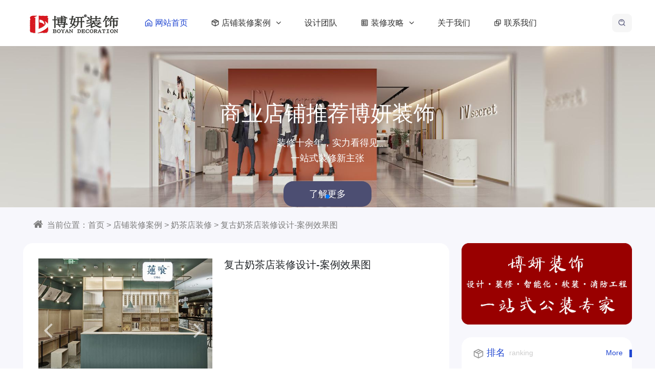

--- FILE ---
content_type: text/html; charset=UTF-8
request_url: https://www.bydpzs.com/naichadian/240.html
body_size: 9742
content:
<!DOCTYPE html>
<html>

<head>
    <meta charset="utf-8">
    <meta name="viewport" content="width=device-width, initial-scale=1.0, shrink-to-fit=no">
    <title>复古奶茶店装修设计-案例效果图-杭州工装装修公司-博妍装饰</title>
	<meta name="keywords" content="" />
	<meta name="description" content="专业靠谱的奶茶店装修设计公司推荐博妍装饰，为您提供奶茶店设计装修施工一站式项目服务，优秀设计师团队承接奶茶店效果图设计、10余年公装经验，海量商业空间设计案例尽在博妍装饰。" />
	
<link rel="stylesheet" href="/static/default/ui/module/bootstrap/bootstrap-v4.3.1.min.css">
<link rel="stylesheet" href="/static/default/ui/module/layui/css/layui.css?v2.5.6">
<link rel="stylesheet" href="/static/default/ui/module/font-awesome/css/font-awesome.min.css?v4.7.0">
<link rel="stylesheet" href="/static/default/ui/module/swiper/css/swiper.min.css?v4.5.0">
<link rel="stylesheet" href="/static/default/ui/module/aos/aos.css">
<link rel="stylesheet" href="/static/default/ui/css/animate.css" />
<link rel="stylesheet" href="/static/default/ui/css/jzk.css" />
<script src="/static/default/ui/module/jq/jquery-2.1.4.min.js"></script>
<script src="/static/default/ui/module/bootstrap/bootstrap-v4.3.1.min.js"></script>
<script src="/static/default/ui/module/bootstrap/bootstrap-hover-dropdown.min.js"></script>

<!--统计代码-->
</head>

<body>
    

  	<div class="jzk_nav_fix_h"></div>
  	<div class="jzk_nav_fix">
  		<div class="jzk_box jzk_nav_box ">
  				<div class="jzk_logo_01"><a href="/"><img src="/static/default/assets/img/logo.png"></a></div>
  				<div class="jzk_nav_01r">
					  					
  					
					  					
  					<div class="jzk_a">
  						<a href="javascript:;" class="jzk_search"><img src="/static/default/ui/css/icon/27.svg" alt="" class="pr0"></a>
  					</div>
  					<div class="jzk_r1">
  						<div class="jzk_toggle_01">
  							<div class="jzk_icon_01"></div>
  						</div>
  					</div>
  				</div>
  				<div class="jzk_nav_01">
  					<ul>
  						<li class="hover"><a href="/" title="网站首页"><img src="/static/default/ui/css/icon/q12.svg" alt="">网站首页</a></li>
  						  						  												
  						<li><a href="https://www.bydpzs.com/shangpin.html" title="店铺装修案例"><img src="/static/default/ui/css/icon/3.svg" alt="">店铺装修案例						  
						<i class="fa fa-angle-down"></i>
  												</a>
						  							<ul>
  								                  
  								<li><a href="https://www.bydpzs.com/bgszx.html" title="办公室装修">办公室装修</a></li>
  								                  
  								<li><a href="https://www.bydpzs.com/ylhszx.html" title="娱乐会所装修">娱乐会所装修</a></li>
  								                  
  								<li><a href="https://www.bydpzs.com/cyxy.html" title="餐饮行业">餐饮行业</a></li>
  								                  
  								<li><a href="https://www.bydpzs.com/zhubao.html" title="珠宝店装修">珠宝店装修</a></li>
  								                  
  								<li><a href="https://www.bydpzs.com/chayedian.html" title="茶叶店装修">茶叶店装修</a></li>
  								                  
  								<li><a href="https://www.bydpzs.com/zhongyiguan.html" title="中医馆装修">中医馆装修</a></li>
  								                  
  								<li><a href="https://www.bydpzs.com/qiche.html" title="汽车美容店装修">汽车美容店装修</a></li>
  								                  
  								<li><a href="https://www.bydpzs.com/chongwu.html" title="宠物店装修">宠物店装修</a></li>
  								                  
  								<li><a href="https://www.bydpzs.com/4s.html" title="汽车4s店装修">汽车4s店装修</a></li>
  								                  
  								<li><a href="https://www.bydpzs.com/lifa.html" title="理发店装修">理发店装修</a></li>
  								                  
  								<li><a href="https://www.bydpzs.com/shuguo.html" title="蔬果店装修">蔬果店装修</a></li>
  								                  
  								<li><a href="https://www.bydpzs.com/chaoshi.html" title="超市装修">超市装修</a></li>
  								                  
  								<li><a href="https://www.bydpzs.com/hongbeidian.html" title="烘焙店装修">烘焙店装修</a></li>
  								                  
  								<li><a href="https://www.bydpzs.com/naichadian.html" title="奶茶店装修">奶茶店装修</a></li>
  								                  
  								<li><a href="https://www.bydpzs.com/meirong.html" title="美容美甲店装修">美容美甲店装修</a></li>
  								                  
  								<li><a href="https://www.bydpzs.com/fuzhuang.html" title="服装店装修">服装店装修</a></li>
  								                  
  							</ul>
  						  						</li>
  						  						  						  						  						  						  						  						  						  						  						  						  						  						  						  						  						  						  						  						  						  						  						  						  						  						  						  						  						  						  						  						  						  						  						  						  						  						  						  						  						  						  						  						  						  						  						  						  						  						  						  						  						  						  						  						  						  						  						  						  						  						  						  						  						  						  						  						  						  						  						  						  						  						  						  						  						  						  						  						  												
  						<li><a href="https://www.bydpzs.com/sjtd.html" title="设计团队">设计团队												</a>
						  						</li>
  						  						  						  						  												
  						<li><a href="https://www.bydpzs.com/xinwen.html" title="装修攻略"><img src="/static/default/ui/css/icon/31.svg" alt="">装修攻略						  
						<i class="fa fa-angle-down"></i>
  												</a>
						  							<ul>
  								                  
  								<li><a href="https://www.bydpzs.com/xinwenfenleier.html" title="装修百科">装修百科</a></li>
  								                  
  								<li><a href="https://www.bydpzs.com/xinwenfenleiyi.html" title="装修指南">装修指南</a></li>
  								                  
  								<li><a href="https://www.bydpzs.com/cjwt.html" title="装修问答">装修问答</a></li>
  								                  
  							</ul>
  						  						</li>
  						  						  						  						  						  						  						  						  						  						  						  						  						  						  						  						  												
  						<li><a href="https://www.bydpzs.com/gsjj.html" title="关于我们">关于我们												</a>
						  						</li>
  						  						  						  						  												
  						<li><a href="https://www.bydpzs.com/lianxi.html" title="联系我们"><img src="/static/default/ui/css/icon/5.svg" alt="">联系我们												</a>
						  						</li>
  						  						  						  						  						  						  						  					</ul>
  				</div>
  		</div>
  	</div>
  	<div class="swiper-container jzk_banner">
  		<div class="swiper-wrapper">
			  			<div class="swiper-slide">
  				<div class="jzk_box">
  					<div class="jzk_r  ">
  						<h3 class="ani" swiper-animate-effect="fadeInLeft" swiper-animate-duration="0.5s">博妍一站式商业店铺装修设计</h3>
  						<p class="ani" swiper-animate-effect="fadeInLeft" swiper-animate-duration="0.5s" swiper-animate-delay="0.3s">
专业店铺装修，十余年经验<br>一站式装修更省心						</p>
  						<a href="http://www.bydpzs.com/shangpin.html" class="ani2 ani"  swiper-animate-effect="fadeInLeft" swiper-animate-duration="0.5s" swiper-animate-delay="0.6s">了解更多</a>
  					</div>
  				</div>
  				<img src="/static/upload/2021/10/21/202110219182.jpg">
  			</div>
			  			<div class="swiper-slide">
  				<div class="jzk_box">
  					<div class="jzk_r jzk_c ">
  						<h3 class="ani" swiper-animate-effect="fadeInLeft" swiper-animate-duration="0.5s">商业店铺推荐博妍装饰</h3>
  						<p class="ani" swiper-animate-effect="fadeInLeft" swiper-animate-duration="0.5s" swiper-animate-delay="0.3s">
装修十余年，实力看得见<br>一站式装修新主张						</p>
  						<a href="http://www.bydpzs.com/shangpin.html" class="ani2 ani"  swiper-animate-effect="fadeInLeft" swiper-animate-duration="0.5s" swiper-animate-delay="0.6s">了解更多</a>
  					</div>
  				</div>
  				<img src="/static/upload/2021/10/21/202110215825.jpg">
  			</div>
			  			<div class="swiper-slide">
  				<div class="jzk_box">
  					<div class="jzk_r  jzk_l">
  						<h3 class="ani" swiper-animate-effect="fadeInLeft" swiper-animate-duration="0.5s">一站式商业店铺装修</h3>
  						<p class="ani" swiper-animate-effect="fadeInLeft" swiper-animate-duration="0.5s" swiper-animate-delay="0.3s">
一站式商业店铺装修更省心省力<br>海量效果图供您参考						</p>
  						<a href="http://www.bydpzs.com/shangpin.html" class="ani2 ani"  swiper-animate-effect="fadeInLeft" swiper-animate-duration="0.5s" swiper-animate-delay="0.6s">了解更多</a>
  					</div>
  				</div>
  				<img src="/static/upload/2021/10/21/202110212941.jpg">
  			</div>
			  		</div>
  		<div class="swiper-pagination"></div>
  		<div class="swiper-button-next"></div>
  		<div class="swiper-button-prev"></div>
  	</div>
		<div class="jzk_pagebox">
			<div class="jzk_box">
				<div class="jzk_crumbs">
					<i class="fa fa-home"></i>当前位置：<a href="https://www.bydpzs.com">首页</a>  &gt;  <a href="https://www.bydpzs.com/shangpin.html">店铺装修案例</a>  &gt;  <a href="https://www.bydpzs.com/naichadian.html">奶茶店装修</a> > <a href="https://www.bydpzs.com/naichadian/240.html">复古奶茶店装修设计-案例效果图</a>
				</div>
				<div class="jzk_pagel">
					<div class="jzk_show">
						<div class="jzk_product_show">
							<div class="jzk_product_l">
								<div class="swiper-container gallery-top">
									<div class="swiper-wrapper">
									     																																			
									<div class="swiper-slide"><img src="/static/upload/2021/12/20/202112208471.jpg" alt=""></div>
									
																										
									<div class="swiper-slide"><img src="/static/upload/2021/12/20/202112203102.jpg" alt=""></div>
									
																											</div>
									<!-- Add Arrows -->

									<div class="swiper-button-next"><i class="fa fa-angle-right"></i></div>
									<div class="swiper-button-prev"><i class="fa fa-angle-left"></i></div>
								</div>
								<div class="swiper-container gallery-thumbs">
									<div class="swiper-wrapper">
									    																																				<div class="swiper-slide"><img src="/static/upload/2021/12/20/202112208471.jpg"
											width="54" height="54" alt=""></div>
									
																											<div class="swiper-slide"><img src="/static/upload/2021/12/20/202112203102.jpg"
											width="54" height="54" alt=""></div>
									
																											</div>
								</div>
							</div>
							<div class="jzk_product_r">
								<div class="jzk_t">
									复古奶茶店装修设计-案例效果图								</div>
								<div class="jzk_c">
									<ul>
																									</ul>
								</div>
								
							</div>
						</div>
						<div class="jzk_product_show1">
							<div class="jzk_product_showtag">
								<a href="javascript:;" class="jzk_hover">产品详情</a>
								<a href="javascript:;">留言评价</a>
							</div>
							<div class="jzk_product_showb">
									<div class="jzk_b">
										<p style="text-align: center;"><img src="/static/upload/image/20211220/1639997200805627.jpg" title="奶茶店装修,奶茶店装潢设计,奶茶店装修效果图,装修公司" width="650" height="416" alt="奶茶店装修,奶茶店装潢设计,奶茶店装修效果图,装修公司"/></p><p style="text-align: center;">奶茶店装修效果图</p><p><br/></p><p style="text-align: center;"><img src="/static/upload/image/20211220/1639997200599339.jpg" title="奶茶店装修,奶茶店装潢设计,奶茶店装修效果图,装修公司" width="650" height="523" alt="奶茶店装修,奶茶店装潢设计,奶茶店装修效果图,装修公司"/></p><p style="text-align: center;">奶茶店装修效果图</p>									</div>
									<div class="jzk_b jzk_show_messages">
										<div class="jzk_t">
											<div class="fl">
												欢迎您对本文章进行评论
											</div>
											<div class="fr">
												文明留言，请勿恶意评论，包括但不限于纯数字、敏感内容、非法昵称等
											</div>
										</div>
																																<div class="jzk_n">暂无讨论，说说你的看法吧</div>
																						   
										
										
										<form action="https://www.bydpzs.com/Comment/index.html" onsubmit="return checkForm()" method="POST">
										<input name="go" value="1" placeholder="判断标识，必须带上"  id="go" type="hidden" />
										<input name="star" value="0" placeholder="评论星星数"  id="star" type="hidden" />
										<input name="tid" value="8"  type="hidden" />
										<input name="aid" value="240" placeholder="文章ID"   type="hidden" />
										<input name="user" id="userlogin" value="1" placeholder="登录"   type="hidden" />
										<input name="zid" value="0" id="zid" placeholder="评论层ID"  type="hidden" />
										<input name="pid" value="0" id="pid" placeholder="回复层ID"  type="hidden" />
										<textarea class="form-control" id="comments" name="body" rows="5" placeholder="文明的评论是交流的开始~"></textarea>
										<button class="jzk_btn" type="submit">发表评论</button>
										</form> 
									</div>
								<div class="jzk_tag">
																		    																	</div>

							</div>
						</div>
					</div>
					<div class="jzk_chapter">
						<div class="jzk_chapter_l">
													<a href="https://www.bydpzs.com/naichadian/94.html">
								<span>上一篇</span>
								<span>饮吧装修设计-案例效果图</span>
								<i class="fa fa-angle-left"></i>
							</a>
												</div>
						<div class="jzk_chapter_l">
													<a href="https://www.bydpzs.com/naichadian/241.html">
								<span>下一篇</span>
								<span>亮眼时尚感奶茶店装修设计-案例效果图</span>
								<i class="fa fa-angle-right"></i>
							</a>
												</div>
					</div>
						<div class=" jzk_index3">
							<ul class="jzk_son_4 jzk_son_lg_2 jzk_son_sm_2 jzk_son_m12 jzk_son_sm_m8">
								
								
																    <li>
								    	<div class="jzk_t">
								    			<a href="https://www.bydpzs.com/meirong/381.html" title="杭州医疗美容院装修设计案例"><span class="jzk_img_big"><img src="/static/upload/2024/06/07/202406074946.jpg" alt="杭州医疗美容院装修设计案例"></span></a>
								    			<a href="https://www.bydpzs.com/meirong/381.html" title="杭州医疗美容院装修设计案例"><div class="jzk_list_title"><h3>杭州医疗美容院装修设计案例</h3>
								    												    												    												    												    												    												    												    				<a class="tags" href="https://www.bydpzs.com/tags/index/tagname/%E7%BE%8E%E5%AE%B9%E9%99%A2%E8%A3%85%E4%BF%AE%E8%AE%BE%E8%AE%A1.html">美容院装修设计</a>
								    												    												    												    				<a class="tags" href="https://www.bydpzs.com/tags/index/tagname/%E6%9D%AD%E5%B7%9E%E7%BE%8E%E5%AE%B9%E9%99%A2%E8%A3%85%E4%BF%AE%E8%AE%BE%E8%AE%A1.html">杭州美容院装修设计</a>
								    												    												    												    				<a class="tags" href="https://www.bydpzs.com/tags/index/tagname/%E6%9D%AD%E5%B7%9E%E5%8C%BB%E7%96%97%E7%BE%8E%E5%AE%B9%E9%99%A2%E8%A3%85%E4%BF%AE%E8%AE%BE%E8%AE%A1%E6%A1%88%E4%BE%8B.html">杭州医疗美容院装修设计案例</a>
								    												    												    												    												    			</div></a>
								    		<div class="jzk_list_d">
								    			<div class="jzk_c">
								    				<a href="https://www.bydpzs.com/meirong/381.html" title="杭州医疗美容院装修设计案例">
								    							杭州医疗美容院装修设计理念：融合自然与现代，打造温馨舒适的诊疗环境。注重细节与品质，彰显专业与高端。空间布局合理，光线柔和，色彩和谐，营造放松愉悦的氛...								    				</a>
								    			</div>
								    			<div class="jzk_d">
								    					<img src="/static/default/ui/css/icon/10.svg" alt="">2024-06-07								    					<img src="/static/default/ui/css/icon/17.svg" alt="">0								    					<img src="/static/default/ui/css/icon/26.svg" alt="">0								    			</div>
								    		</div>
								    	</div>
								    </li>
									
																    <li>
								    	<div class="jzk_t">
								    			<a href="https://www.bydpzs.com/bgszx/380.html" title="杭州现代简约办公室装修设计效果图"><span class="jzk_img_big"><img src="/static/upload/2024/06/04/202406041273.jpg" alt="杭州现代简约办公室装修设计效果图"></span></a>
								    			<a href="https://www.bydpzs.com/bgszx/380.html" title="杭州现代简约办公室装修设计效果图"><div class="jzk_list_title"><h3>杭州现代简约办公室装修设计效果图</h3>
								    												    												    												    												    												    												    												    				<a class="tags" href="https://www.bydpzs.com/tags/index/tagname/%E5%8A%9E%E5%85%AC%E5%AE%A4%E8%A3%85%E4%BF%AE%E8%AE%BE%E8%AE%A1.html">办公室装修设计</a>
								    												    												    												    				<a class="tags" href="https://www.bydpzs.com/tags/index/tagname/%E6%9D%AD%E5%B7%9E%E5%8A%9E%E5%85%AC%E5%AE%A4%E8%A3%85%E4%BF%AE%E8%AE%BE%E8%AE%A1.html">杭州办公室装修设计</a>
								    												    												    												    				<a class="tags" href="https://www.bydpzs.com/tags/index/tagname/%E6%9D%AD%E5%B7%9E%E7%8E%B0%E4%BB%A3%E7%AE%80%E7%BA%A6%E9%A3%8E%E6%A0%BC%E5%8A%9E%E5%85%AC%E5%AE%A4%E8%A3%85%E4%BF%AE%E8%AE%BE%E8%AE%A1%E6%95%88%E6%9E%9C%E5%9B%BE.html">杭州现代简约风格办公室装修设计效果图</a>
								    												    												    												    												    			</div></a>
								    		<div class="jzk_list_d">
								    			<div class="jzk_c">
								    				<a href="https://www.bydpzs.com/bgszx/380.html" title="杭州现代简约办公室装修设计效果图">
								    							办公室装修设计理念：以人为本，打造舒适、高效、环保的工作空间，注重功能与美学的融合，提升员工工作体验，塑造企业文化，实现空间与人的和谐共生。杭州现代简...								    				</a>
								    			</div>
								    			<div class="jzk_d">
								    					<img src="/static/default/ui/css/icon/10.svg" alt="">2024-06-04								    					<img src="/static/default/ui/css/icon/17.svg" alt="">0								    					<img src="/static/default/ui/css/icon/26.svg" alt="">0								    			</div>
								    		</div>
								    	</div>
								    </li>
									
																    <li>
								    	<div class="jzk_t">
								    			<a href="https://www.bydpzs.com/bgszx/379.html" title="杭州简约风格办公室装修设计效果图"><span class="jzk_img_big"><img src="/static/upload/2024/06/01/202406014128.jpg" alt="杭州简约风格办公室装修设计效果图"></span></a>
								    			<a href="https://www.bydpzs.com/bgszx/379.html" title="杭州简约风格办公室装修设计效果图"><div class="jzk_list_title"><h3>杭州简约风格办公室装修设计效果图</h3>
								    												    												    												    												    												    												    												    				<a class="tags" href="https://www.bydpzs.com/tags/index/tagname/%E5%8A%9E%E5%85%AC%E5%AE%A4%E8%A3%85%E4%BF%AE%E8%AE%BE%E8%AE%A1.html">办公室装修设计</a>
								    												    												    												    				<a class="tags" href="https://www.bydpzs.com/tags/index/tagname/%E6%9D%AD%E5%B7%9E%E5%8A%9E%E5%85%AC%E5%AE%A4%E8%A3%85%E4%BF%AE%E8%AE%BE%E8%AE%A1.html">杭州办公室装修设计</a>
								    												    												    												    				<a class="tags" href="https://www.bydpzs.com/tags/index/tagname/%E6%9D%AD%E5%B7%9E%E7%AE%80%E7%BA%A6%E9%A3%8E%E6%A0%BC%E5%8A%9E%E5%85%AC%E5%AE%A4%E8%A3%85%E4%BF%AE%E8%AE%BE%E8%AE%A1%E6%A1%88%E4%BE%8B.html">杭州简约风格办公室装修设计案例</a>
								    												    												    												    												    			</div></a>
								    		<div class="jzk_list_d">
								    			<div class="jzk_c">
								    				<a href="https://www.bydpzs.com/bgszx/379.html" title="杭州简约风格办公室装修设计效果图">
								    							杭州办公室装修设计理念：办公室装修设计理念应体现功能性与舒适性的平衡，注重空间布局的合理性，采用自然采光与通风，营造绿色、环保的办公环境。同时，融入企...								    				</a>
								    			</div>
								    			<div class="jzk_d">
								    					<img src="/static/default/ui/css/icon/10.svg" alt="">2024-06-01								    					<img src="/static/default/ui/css/icon/17.svg" alt="">0								    					<img src="/static/default/ui/css/icon/26.svg" alt="">0								    			</div>
								    		</div>
								    	</div>
								    </li>
									
																    <li>
								    	<div class="jzk_t">
								    			<a href="https://www.bydpzs.com/ylhszx/378.html" title="杭州会所装修设计效果图"><span class="jzk_img_big"><img src="/static/upload/2024/05/30/202405302124.jpg" alt="杭州会所装修设计效果图"></span></a>
								    			<a href="https://www.bydpzs.com/ylhszx/378.html" title="杭州会所装修设计效果图"><div class="jzk_list_title"><h3>杭州会所装修设计效果图</h3>
								    												    												    												    												    												    												    												    				<a class="tags" href="https://www.bydpzs.com/tags/index/tagname/%E4%BC%9A%E6%89%80%E8%A3%85%E4%BF%AE%E8%AE%BE%E8%AE%A1.html">会所装修设计</a>
								    												    												    												    				<a class="tags" href="https://www.bydpzs.com/tags/index/tagname/%E6%9D%AD%E5%B7%9E%E4%BC%9A%E6%89%80%E8%A3%85%E4%BF%AE%E8%AE%BE%E8%AE%A1.html">杭州会所装修设计</a>
								    												    												    												    				<a class="tags" href="https://www.bydpzs.com/tags/index/tagname/%E6%9D%AD%E5%B7%9E%E4%BC%9A%E6%89%80%E8%A3%85%E4%BF%AE%E8%AE%BE%E8%AE%A1%E6%95%88%E6%9E%9C%E5%9B%BE.html">杭州会所装修设计效果图</a>
								    												    												    												    												    			</div></a>
								    		<div class="jzk_list_d">
								    			<div class="jzk_c">
								    				<a href="https://www.bydpzs.com/ylhszx/378.html" title="杭州会所装修设计效果图">
								    							会所装修设计理念：融合现代简约与东方韵味，营造舒适、静谧的私密空间。注重细节，运用光影与材质，打造层次丰富、质感上乘的装饰效果，体现尊贵与品味的完美结...								    				</a>
								    			</div>
								    			<div class="jzk_d">
								    					<img src="/static/default/ui/css/icon/10.svg" alt="">2024-05-30								    					<img src="/static/default/ui/css/icon/17.svg" alt="">0								    					<img src="/static/default/ui/css/icon/26.svg" alt="">0								    			</div>
								    		</div>
								    	</div>
								    </li>
									
																
								
								
							</ul>	
						</div>
				</div>
				
				<div class="jzk_pager">
				<div class="jzk_item" jid="13">
					<a href=""><img src="/static/default/ui/images/g1.png" alt=""></a>
				</div>
				<div class="jzk_item" jid="12">
					<div class="jzk_title1">
						<div class="jzk_l">
							<img src="/static/default/ui/css/icon/3.svg" alt="排名">
							<h3>排名</h3>
							<span>ranking</span>
						</div>
						<div class="jzk_r">
							<a href="https://www.bydpzs.com/xinwen.html" title="装修攻略">More</a>
						</div>
					</div>
					<div class="jzk_ranking">
						<ul>
											<li><span>1</span><a href="https://www.bydpzs.com/xinwen/899.html" title="嘉兴店铺装修公司哪家好？（排名前十口碑推荐）">嘉兴店铺装修公司哪家好？（排名前十口碑推荐）</a></li>
											<li><span>2</span><a href="https://www.bydpzs.com/xinwen/898.html" title="嘉兴餐厅装修公司哪家好，嘉兴工装公司推荐">嘉兴餐厅装修公司哪家好，嘉兴工装公司推荐</a></li>
											<li><span>3</span><a href="https://www.bydpzs.com/xinwen/897.html" title="杭州办公室装修如何选择装修公司">杭州办公室装修如何选择装修公司</a></li>
											<li><span>4</span><a href="https://www.bydpzs.com/xinwen/896.html" title="2025年宁波工装公司排名（前五名）">2025年宁波工装公司排名（前五名）</a></li>
											<li><span>5</span><a href="https://www.bydpzs.com/xinwen/895.html" title="杭州服装店铺装修公司哪家好">杭州服装店铺装修公司哪家好</a></li>
											<li><span>6</span><a href="https://www.bydpzs.com/xinwen/894.html" title="杭州简约风格便利店如何装修设计">杭州简约风格便利店如何装修设计</a></li>
											<li><span>7</span><a href="https://www.bydpzs.com/xinwen/893.html" title="杭州小型店铺装修设计要点有哪些">杭州小型店铺装修设计要点有哪些</a></li>
											<li><span>8</span><a href="https://www.bydpzs.com/xinwen/892.html" title="杭州烟酒店装修需要注意什么">杭州烟酒店装修需要注意什么</a></li>
											<li><span>9</span><a href="https://www.bydpzs.com/xinwen/891.html" title="杭州便利店装修步骤流程有哪些">杭州便利店装修步骤流程有哪些</a></li>
											<li><span>10</span><a href="https://www.bydpzs.com/xinwen/890.html" title="杭州直播间如何装修更专业">杭州直播间如何装修更专业</a></li>
										</ul>
					</div>
				</div>
				<div class="jzk_item" jid="3">
					<div class="jzk_title1">
						<div class="jzk_l">
							<img src="/static/default/ui/css/icon/3.svg" alt="产品分类">
							<h3>产品分类</h3>
							<span>Product</span>
						</div>
						<div class="jzk_r">
							<a href="https://www.bydpzs.com/shangpin.html" title="店铺装修案例">More</a>
						</div>
					</div>
					<div class="jzk_pro_sub">
						                  
						<a href="https://www.bydpzs.com/bgszx.html" title="办公室装修">办公室装修</a>
						                  
						<a href="https://www.bydpzs.com/ylhszx.html" title="娱乐会所装修">娱乐会所装修</a>
						                  
						<a href="https://www.bydpzs.com/cyxy.html" title="餐饮行业">餐饮行业</a>
						                  
						<a href="https://www.bydpzs.com/zhubao.html" title="珠宝店装修">珠宝店装修</a>
						                  
						<a href="https://www.bydpzs.com/chayedian.html" title="茶叶店装修">茶叶店装修</a>
						                  
						<a href="https://www.bydpzs.com/zhongyiguan.html" title="中医馆装修">中医馆装修</a>
						                  
						<a href="https://www.bydpzs.com/qiche.html" title="汽车美容店装修">汽车美容店装修</a>
						                  
						<a href="https://www.bydpzs.com/chongwu.html" title="宠物店装修">宠物店装修</a>
						                  
						<a href="https://www.bydpzs.com/4s.html" title="汽车4s店装修">汽车4s店装修</a>
						                  
						<a href="https://www.bydpzs.com/lifa.html" title="理发店装修">理发店装修</a>
						                  
						<a href="https://www.bydpzs.com/shuguo.html" title="蔬果店装修">蔬果店装修</a>
						                  
						<a href="https://www.bydpzs.com/chaoshi.html" title="超市装修">超市装修</a>
						                  
						<a href="https://www.bydpzs.com/hongbeidian.html" title="烘焙店装修">烘焙店装修</a>
						                  
						<a href="https://www.bydpzs.com/naichadian.html" title="奶茶店装修">奶茶店装修</a>
						                  
						<a href="https://www.bydpzs.com/meirong.html" title="美容美甲店装修">美容美甲店装修</a>
						                  
						<a href="https://www.bydpzs.com/fuzhuang.html" title="服装店装修">服装店装修</a>
						                  
						<a href="https://www.bydpzs.com/shangpin.html"> :: More ::  </a>
					</div>
				</div>
				<div class="jzk_item" jid="4">
											<div class="jzk_title1">
												<div class="jzk_l">
													<img src="/static/default/ui/css/icon/3.svg" alt="新闻中心">
													<h3>新闻中心</h3>
													<span>NEWS</span>
												</div>
												<div class="jzk_r">
													<a href="https://www.bydpzs.com/xinwen.html" title="装修攻略">More</a>
												</div>
											</div>
											<div class="jzk_news_list">
												<ul>
																	<li><a href="https://www.bydpzs.com/xinwen/899.html" title="嘉兴店铺装修公司哪家好？（排名前十口碑推荐）">嘉兴店铺装修公司哪家好？（排名前十口碑推荐）</a><span>2025-04-17</span></li>
																	<li><a href="https://www.bydpzs.com/xinwen/898.html" title="嘉兴餐厅装修公司哪家好，嘉兴工装公司推荐">嘉兴餐厅装修公司哪家好，嘉兴工装公司推荐</a><span>2025-04-12</span></li>
																	<li><a href="https://www.bydpzs.com/xinwen/897.html" title="杭州办公室装修如何选择装修公司">杭州办公室装修如何选择装修公司</a><span>2025-04-12</span></li>
																	<li><a href="https://www.bydpzs.com/xinwen/896.html" title="2025年宁波工装公司排名（前五名）">2025年宁波工装公司排名（前五名）</a><span>2025-04-12</span></li>
																	<li><a href="https://www.bydpzs.com/xinwen/895.html" title="杭州服装店铺装修公司哪家好">杭州服装店铺装修公司哪家好</a><span>2025-04-03</span></li>
																</ul>
											</div>
										</div>
				
				<!--<div class="jzk_item" jid="5">
											<div class="jzk_title1">
												<div class="jzk_l">
													<img src="/static/default/ui/css/icon/3.svg" alt="常见问题">
													<h3>常见问题</h3>
													<span>Q&amp;A</span>
												</div>
												<div class="jzk_r">
													<a href="https://www.bydpzs.com/xinwenfenleiyi.html" title="装修指南">More</a>
												</div>
											</div>
											<div class="jzk_qa">
												<ul>
																						<li><a href="https://www.bydpzs.com/xinwen/892.html" title="杭州烟酒店装修需要注意什么">
														<div class="jzk_i">
															<div class="jzk_l">
																问
															</div>
															<div class="jzk_t">
																杭州烟酒店装修需要注意什么															</div>
														</div>
														<div class="jzk_i">
															<div class="jzk_b">
																答
															</div>
															<div class="jzk_r">
																杭州烟酒店装修是一个需要综合考虑多方面因素的工程。为了确保装修质量和经...															</div>
														</div>
													</a></li>
																	<li><a href="https://www.bydpzs.com/xinwen/891.html" title="杭州便利店装修步骤流程有哪些">
														<div class="jzk_i">
															<div class="jzk_l">
																问
															</div>
															<div class="jzk_t">
																杭州便利店装修步骤流程有哪些															</div>
														</div>
														<div class="jzk_i">
															<div class="jzk_b">
																答
															</div>
															<div class="jzk_r">
																杭州便利店装修步骤流程涉及多个环节，以下是详细的步骤及相应的说明：一、...															</div>
														</div>
													</a></li>
																	<li><a href="https://www.bydpzs.com/xinwen/889.html" title="杭州创意鲜花店如何装修设计">
														<div class="jzk_i">
															<div class="jzk_l">
																问
															</div>
															<div class="jzk_t">
																杭州创意鲜花店如何装修设计															</div>
														</div>
														<div class="jzk_i">
															<div class="jzk_b">
																答
															</div>
															<div class="jzk_r">
																杭州创意鲜花店的装修设计，不仅关乎店铺的外观与氛围，更承载着品牌理念和...															</div>
														</div>
													</a></li>
																	<li><a href="https://www.bydpzs.com/xinwen/888.html" title="杭州蛋糕店如何装修设计更吸引客人">
														<div class="jzk_i">
															<div class="jzk_l">
																问
															</div>
															<div class="jzk_t">
																杭州蛋糕店如何装修设计更吸引客人															</div>
														</div>
														<div class="jzk_i">
															<div class="jzk_b">
																答
															</div>
															<div class="jzk_r">
																杭州，这座充满历史底蕴与现代气息的城市，蛋糕店作为城市美食文化的一部分...															</div>
														</div>
													</a></li>
																	<li><a href="https://www.bydpzs.com/xinwen/886.html" title="杭州办公室装修隔断选哪种材质比较好">
														<div class="jzk_i">
															<div class="jzk_l">
																问
															</div>
															<div class="jzk_t">
																杭州办公室装修隔断选哪种材质比较好															</div>
														</div>
														<div class="jzk_i">
															<div class="jzk_b">
																答
															</div>
															<div class="jzk_r">
																在杭州办公室装修中选择合适的隔断材质是一项既需要实用性也需要考虑美观性...															</div>
														</div>
													</a></li>
																	<li><a href="https://www.bydpzs.com/xinwen/885.html" title="杭州鲜花店应该如何装修设计">
														<div class="jzk_i">
															<div class="jzk_l">
																问
															</div>
															<div class="jzk_t">
																杭州鲜花店应该如何装修设计															</div>
														</div>
														<div class="jzk_i">
															<div class="jzk_b">
																答
															</div>
															<div class="jzk_r">
																杭州，这座充满诗意的城市，以其独特的文化底蕴和优雅的环境吸引着无数游客...															</div>
														</div>
													</a></li>
																</ul>
											</div>
										</div>-->
			</div>
			</div>
		</div>



    
    
  
  <div class="jzk_foot_god" jid="9" style="background-image: url(/static/default/ui/images/footbg.jpg);">
  	<div class="jzk_t">一站式商业空间解决方案</div>
  	
  	<div class="jzk_d">建筑装饰工程设计 | 施工贰级资质标准</div>
  </div>
  
  <div class="jzk_f_bg">
  	<div class="jzk_box">
  		<div class="jzk_f_logo" jid="11">
  			<div class="jzk_l"><a href="/"><img src="/static/upload/2021/10/18/202110183197.png" ></a></div>
  			<div class="jzk_b">
				一站式装修供应商，十余年经验，设计装修二级资质，专业的一站式公装公司。  			</div>
  			
  			<div class="jieshao">
              <p style="white-space: normal;"><b>联系电话：</b>18058818548</p>
              <p style="white-space: normal;"><b>公司地址：</b>浙江省杭州市通运路168号南北盛德国际1幢20层</p>
            </div>
  			<br>
  			<div class="jzk_share" jid="10">
  				<a href="http://connect.qq.com/widget/shareqq/index.html?v=3&uin=&site=qq&menu=yes" target="_blank"><i class="fa fa-qq"></i></a>
  				<a href="" target="_blank"><i class="fa fa-weibo"></i></a>
  				<i class="fa fa-wechat"><span><img src="/static/default/ui/images/author.png" alt=""></span></i>
  				<a href="" target="_blank"><i class="fa fa-tencent-weibo"></i></a>
  			</div>
  		</div>
  		
  		
  		
  		<div class="jzk_f_n">
  		
  		  		  		  			<dl>
  				<dt><a href="https://www.bydpzs.com/shangpin.html">店铺装修案例</a></dt>
  				  				  				  				  				
  				  				  				  				
  				  				  				  				
  				  				  				  				  				  				  				  				  				  				
  				  				  				  				
  				  				  				  				
  				  				  				  				
  				  				  				  				
  				  				  				  				
  				  				  				  				
  				  				  				  				
  				  				  				  				
  				  				  				  				
  				  				  				  				
  				  				  				  				
  				  				  				  				
  				  				  				  				  				  				  				  				  				  				  				  				  				  				  				  				  				  				  				  				  			</dl>
  		  		  		  		  		  		  		  		  		  		  		  		  		  		  		  		  		  		  		  		  		  		  		  		  		  		  		  		  		  		  		  		  		  		  		  		  		  		  		  		  		  		  		  		  		  		  		  		  		  		  		  		  		  		  		  		  		  		  		  		  		  		  		  		  		  		  		  		  		  		  		  		  		  		  		  		  		  		  		  		  		  			<dl>
  				<dt><a href="https://www.bydpzs.com/sjtd.html">设计团队</a></dt>
  				  				  				  				  				  				  				  				  				  				  				  				  				  				  				  				  				  				  				  				  				  				  				  				  				  				  				  				  				  				  				  				  				  				  				  				  				  				  				  				  				  				  				  				  				  				  				  				  				  				  				  				  				  				  				  				  				  				  				  			</dl>
  		  		  		  		  		  			<dl>
  				<dt><a href="https://www.bydpzs.com/xinwen.html">装修攻略</a></dt>
  				  				  				  				  				  				  				  				  				  				  				  				  				  				  				  				  				  				  				  				  				  				  				  				  				  				  				  				  				  				  				  				  				  				  				  				  				  				  				  				  				  				  				  				  				  				  				
  				  				  				  				
  				  				  				  				
  				  				  				  				  				  				  				  				  				  				  			</dl>
  		  		  		  		  		  		  		  		  		  		  		  		  		  		  		  		  		  			<dl>
  				<dt><a href="https://www.bydpzs.com/gsjj.html">关于我们</a></dt>
  				  				  				  				  				  				  				  				  				  				  				  				  				  				  				  				  				  				  				  				  				  				  				  				  				  				  				  				  				  				  				  				  				  				  				  				  				  				  				  				  				  				  				  				  				  				  				  				  				  				  				  				  				  				  				  				  				  				  				  			</dl>
  		  		  		  		  		  			<dl>
  				<dt><a href="https://www.bydpzs.com/lianxi.html">联系我们</a></dt>
  				  				  				  				  				  				  				  				  				  				  				  				  				  				  				  				  				  				  				  				  				  				  				  				  				  				  				  				  				  				  				  				  				  				  				  				  				  				  				  				  				  				  				  				  				  				  				  				  				  				  				  				  				  				  				  				  				  				  				  			</dl>
  		  		  		  		  		  		  		  		</div>
  		
  		
  		  	<div class="image-container">
    <div class="image">
      <img src="/static/upload/2023/05/11/202305119367.jpg" alt="First Image">
      <div class="caption">微信客服</div>
    </div>
    <div class="image">
      <img src="/static/upload/2023/05/11/202305117955.png" alt="Second Image">
      <div class="caption">抖音号</div>
    </div>
  </div>
  		
  		
  		
  		
  	</div>
  	
  	

  	
  	
  	
  	
  	<div class="tac jzk_f_bd">
  		<p>备案号：<a href="http://beian.miit.gov.cn/" rel="nofollow" target="_blank"> 浙ICP备15018091号-5</a>
  		@博妍装饰 All Rights Reserved 
  		
		 <a target="_blank" href="http://www.beian.gov.cn/portal/registerSystemInfo?recordcode=33011002017074" style="display:inline-block;text-decoration:none;height:20px;line-height:20px;">
		 <img src="/static/upload/image/beian.png" style="float:left;"/>浙公网安备 33011002017074号</a>
  		
  	</div>
  </div>
  <div class="jzk_scroll_top">
  	<div class="fa fa-angle-up"></div>
  </div>
  <div class="jzk_tip_form jzk_tip_login">
  	<div class="jzk_t"><a href="/"><img src="/static/default/ui/images/logo.png"></a></div>
  	<form method="POST" action="https://www.bydpzs.com/login/index.html" onsubmit="return checklogin()" class="user-form">
  	          <input id="isremember" name="isremember" value="0" type="hidden">
  	          <input id="token" name="token" value="oS0leVc6zBPWQbGXJvhQpBiByAZ6tHw6" type="hidden">
  	          <div class="form-control">
  	            <input type="text" name="tel" id="tel" value="" placeholder="请输入手机号/邮箱">
  	          </div>
  	          <div class="form-control">
  	            <input type="password" value="" id="password" name="password" placeholder="请输入您的密码">
  	          </div>
		            <div class="form-control">
            <input type="text" value="" name="vercode" id="yzm" placeholder="请输入验证码">
            <img src="https://www.bydpzs.com/common/vercode/code_name/login_vercode/r/121.html" onclick="this.src=this.src+'?'+Math.random()" style="height:50px;"/>
          </div>
		    			<div class="form-group jzk_b">
  					<a href="javascript:;" class="jzk_btn4 jzk_register">马上注册</a>
  	                <a href="javascript:;" class="jzk_btn5 jzk_forget">忘记密码</a>
  	          </div>
  	                 <input type="submit" class="jzk_btn3" name="submit" value="提交">  
  	        </form>
  </div>
  
  
  <div class="jzk_tip_form jzk_tip_register">
  	<div class="jzk_t"><a href=""><img src="/static/default/ui/images/logo.png"></a></div>
  	
  <form method="POST"  action="https://www.bydpzs.com/login/register.html" onsubmit="return checkreg()" class="user-form">
           
            <div class="form-control">
              <input type="text" name="tel" id="tel2" value="" placeholder="请输入手机号">
            </div>
            <div class="form-control">
              <input type="email" name="email" id="email2" value="" placeholder="请输入邮箱，用于找回密码">
            </div>
            <div class="form-control">
              <input type="password" value="" id="password2" name="password" placeholder="请输入您的密码">
            </div>
            <div class="form-control">
              <input type="password" value="" id="repassword2" name="repassword" placeholder="请输入您的密码">
            </div>
		              <div class="form-control">
              <input type="text" value="" name="vercode" id="yzm2" placeholder="请输入验证码">
              <img src="https://www.bydpzs.com/common/vercode/code_name/reg_vercode.html" onclick="this.src=this.src+'?'+Math.random()" style="height:50px;">
            </div>
		    			<div class="form-group jzk_b">
  					<a href="javascript:;" class="jzk_btn4 jzk_login">已有账号</a>
  	                <a href="javascript:;" class="jzk_btn5 jzk_forget">忘记密码</a>
  	          </div>
  	                 <input type="submit" class="jzk_btn3" name="submit" value="注册">  
           
          </form>
		  
		  </div>
		  
		  <div class="jzk_tip_form jzk_tip_search">
                    <form action="https://www.bydpzs.com/searchAll" method="GET">
						<input name="molds[]" type="hidden" value="article" />
						<input name="molds[]" type="hidden" value="product" />
		  			        <input class="form-control form-control-lg" name="word" type="text" placeholder="输入关键词">
		  			        <button class="" type="submit"><img src="/static/default/ui/css/icon/27.svg" ></button>
		  			</form>			
		  </div>
		  <div class="jzk_tip_form jzk_tip_forget">
			  <form method="POST"  action="https://www.bydpzs.com/login/forget.html" onsubmit="return checklogin()" class="user-form">
			          <div class="form-control">
			          <input class="form-control item" type="text" name="username" id="username">
			          </div>
			          <div class="form-control">
			          <input class="form-control item" type="email" name="email" id="email">
			          </div>
			          <div class="form-control">
			          <input placeholder="请输入图形验证码" style="" type="text" name="vercode" id="vercode3"><img style="width:150px;" src="https://www.bydpzs.com/Common/vercode/code_name/forget_code.html" onclick="this.src=this.src+'?'+Math.random()">
			          </div>
			                 <input type="submit" class="jzk_btn3" name="submit" value="提交">  
			          </form>
		  </div>
   

<script src="/static/default/ui/module/layui/layui.js?v2.5.6"></script>
<script src="/static/default/ui/module/swiper/js/swiper.min.js?v4.5.0"></script>
<script src="/static/default/ui/module/swiper/js/swiper.animate.min.js"></script>
<script src="/static/default/ui/module/aos/aos.js"></script>
<script src="/static/default/ui/js/js.js"></script>
   <script>

function checklogin(){
  if($.trim($("#username").val())==''){
    alert('账号不能为空~');
    return false;
  }
  if($.trim($("#email").val())==''){
    alert('邮箱不能为空~');
    return false;
  }
    if($.trim($("#vercode3").val())==''){
    alert('图形验证码不能为空~');
    return false;
  }
    return true;

}

function checkreg(){
    if($.trim($("#yzm2").val())==''){
    alert('验证码不能为空~');
    return false;
  }
    if($.trim($("#tel2").val())==''){
    alert('账号密码不能为空~');
    return false;
  }
  if($.trim($("#password2").val())!=$.trim($("#repassword2").val())){
    alert('两次密码不同~');
    return false;
  }
  
  return true;

}
function checklogin(){
  if($.trim($("#tel").val())==''|| $.trim($("#password").val())==''){
    alert('账号密码不能为空~');
    return false;
  }
    if($.trim($("#yzm").val())==''){
    alert('验证码不能为空~');
    return false;
  }
    if($("#jz_login").is(":checked")){
    $("#isremember").val(1);
    setCookie('jizhi_username',$("#tel").val(),7);//设置用户名
    setCookie('jizhi_login_token',$("#token").val(),7);//设置7天有效期
  }else{
    $("#isremember").val(0);
  }
  
  return true;

}
   function addcart(tid,id,num){
		$.ajax({
			 url:"https://www.bydpzs.com/user/addcart.html",//请求的url地址
			 dataType:"json",//返回格式为json
			 async:true,//请求是否异步，默认为异步，这也是ajax重要特性
			 data:{tid:tid,id:id,num:num,ajax:1},//参数值
			 type:"POST",//请求方式
			 beforeSend:function(){
				//请求前的处理
				},
				 success:function(r){
					if(r.code==0){
						window.location.href=r.url;
					}else{
					  $(".form-control img").click();
						layer.open({
						  type: 1,
						  title: false,
						  closeBtn: 0,
						  area: ['auto'],
						shade: 0.8,
						  skin: 'layui-layer-nobg', //没有背景色
						  shadeClose: true,
							content: $('.jzk_tip_login')
						});
					}
						
				},
				 complete:function(){
				//请求完成的处理
				},
				 error:function(){
				//请求出错处理
					alert('网络错误');
				}

					
			
		})
   }
   
   //收藏 
	function collect(tid,id){
		$.ajax({
				 url:"https://www.bydpzs.com/user/collectAction.html",//请求的url地址
				 dataType:"json",//返回格式为json
				 async:true,//请求是否异步，默认为异步，这也是ajax重要特性
				 data:{tid:tid,id:id,ajax:1},//参数值
				 type:"POST",//请求方式
				 beforeSend:function(){
					//请求前的处理
					},
					 success:function(r){
						if(r.code==0){
							alert(r.msg);
							window.location.reload();
						}else{
						  $(".form-control img").click();
							layer.open({
							  type: 1,
							  title: false,
							  closeBtn: 0,
							  area: ['auto'],
							shade: 0.8,
							  skin: 'layui-layer-nobg', //没有背景色
							  shadeClose: true,
								content: $('.jzk_tip_login')
							});
						}
							
					},
					 complete:function(){
					//请求完成的处理
					},
					 error:function(){
					//请求出错处理
						alert('网络错误');
					}

						
				
			})
	}


   
   
   
   //点赞
	function likes(tid,id){
		$.ajax({
				 url:"https://www.bydpzs.com/user/likesAction.html",//请求的url地址
				 dataType:"json",//返回格式为json
				 async:true,//请求是否异步，默认为异步，这也是ajax重要特性
				 data:{tid:tid,id:id,ajax:1},//参数值
				 type:"POST",//请求方式
				 beforeSend:function(){
					//请求前的处理
					},
					 success:function(r){
						if(r.code==0){
							alert(r.msg);
							window.location.reload();
						}else{
						  $(".form-control img").click();
							layer.open({
							  type: 1,
							  title: false,
							  closeBtn: 0,
							  area: ['auto'],
							shade: 0.8,
							  skin: 'layui-layer-nobg', //没有背景色
							  shadeClose: true,
								content: $('.jzk_tip_login')
							});
						}
							
					},
					 complete:function(){
					//请求完成的处理
					},
					 error:function(){
					//请求出错处理
						alert('网络错误');
					}

						
				
			})
	}

   </script>
   
   <script>
var _hmt = _hmt || [];
(function() {
  var hm = document.createElement("script");
  hm.src = "https://hm.baidu.com/hm.js?3a837c021942ba1a68c7fd4110ca7ece";
  var s = document.getElementsByTagName("script")[0]; 
  s.parentNode.insertBefore(hm, s);
})();
</script>

	<script>
		//检查表单
		console.log($('input[id=userlogin]').val());
		function checkForm(){
			if($('input[id=userlogin]').val()!=0){
				layer.open({
					type: 1,
					title: false,
					closeBtn: 0,
					area: ['auto'],
					shade: 0.8,
					skin: 'layui-layer-nobg', //没有背景色
					shadeClose: true,
					content: $('.jzk_tip_login')
				});
				return false;
			}
			return true;
		}
		//点击回复时执行
		//zid评论层ID，pid回复层ID
		function comment(zid,pid){
			$("#zid").val(zid);
			$("#pid").val(pid);
			if(pid!=0){
				//如果不是第一层评论，则@评论人昵称--特殊规则
				//如果要更改样式，请对应修改Home/CommentController.php里面内容
				var u = $('#comment_level_'+pid).html();
				$("#comments").html('[@'+u+']');
			}
			$("#comments").focus();//跳到跳到评论框
		}
		$(document).ready(function(){
			$(document).on("click","img.x-star",function(){
				var i = $(this).index();
				var max = 5;
				var html = '';
				var star = 0;
				for(var j=0;j<=i;j++){
					if(j==i){
						if(!$(this).hasClass('empty') && !$(this).hasClass('half')){
							html+='<img class="x-star half" src="/static/default/assets/img/star-half-empty.svg">';
							star+=0.5;
						}else{
							html+='<img class="x-star" src="/static/default/assets/img/star.svg">';
							star+=1;
						}
					}else{
						html+='<img class="x-star" src="/static/default/assets/img/star.svg">';
						star+=1;
					}

				}

				for(var jj=i+1;jj<max;jj++){
					html+='<img class="x-star" src="/static/default/assets/img/star-empty.svg">';
				}
				//console.log(star);
				$("#star").val(star);
				$(".rating.user").html('评分：'+html);
			});

		});


	</script>
		<script>
			if ($(window).width() > 767) {
				var slidesPerView=6;
			}else{
				var slidesPerView=4;
				}
		$(window).resize(function() {
				if ($(window).width() > 767) {
				var slidesPerView=6;
				}else{
				var slidesPerView=4;
				}
		});
			var galleryThumbs = new Swiper('.gallery-thumbs', {
				spaceBetween: 10,
				slidesPerView: slidesPerView,
				freeMode: true,
				watchSlidesVisibility: true,
				watchSlidesProgress: true,
			});
			var galleryTop = new Swiper('.gallery-top', {
				spaceBetween: 10,
				navigation: {
					nextEl: '.gallery-top .swiper-button-next',
					prevEl: '.gallery-top .swiper-button-prev',
				},
				thumbs: {
					swiper: galleryThumbs
				}
			});
			window.onerror = function() {
				return true;
			}
		</script>
</body>

</html>